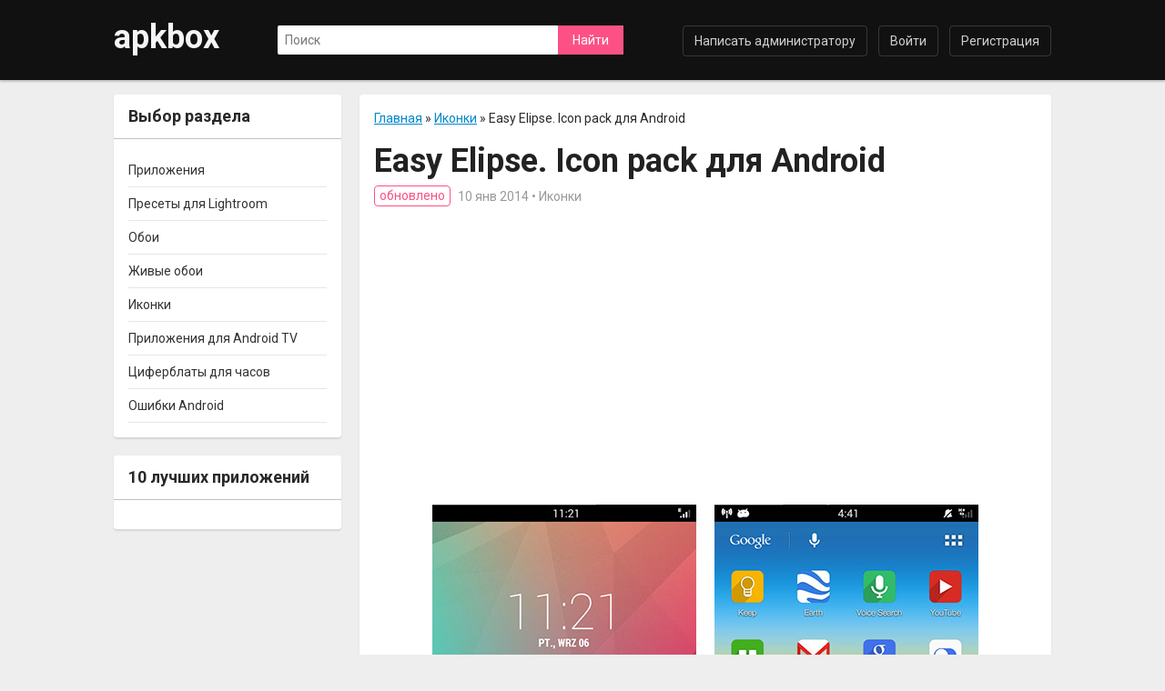

--- FILE ---
content_type: text/html; charset=WINDOWS-1251
request_url: https://apkbox.ru/themesforlaunchers/328-easy-elipse-icon-pack-dlya-android.html
body_size: 8049
content:
<!DOCTYPE html>
<html lang="ru">
<head>
<meta http-equiv="Content-Type" content="text/html; charset=windows-1251" />
<title>Easy Elipse. Icon pack для Android &raquo; Сайт для Андроид: всё бесплатно | apkbox.ru</title>
<meta name="description" content="Тема с иконками в плоском стиле. Содержит более 1090 квадратных HD иконок и 14 обоин. Разработчик: DroidScreens Подходит для: Action Launcher, ADW Launcher, ADW Launcher Ex, Apex Launcher, N" />
<meta name="keywords" content="Launcher, icons, Action, Подходит, иконками, Android, DroidScreens, Smart, Требуется, Содержит, Разработчик, плоском, более, стиле, обоин, квадратных, иконок, прямой, Elipse, ссылке" />
<meta name="generator" content="DataLife Engine (http://dle-news.ru)" />
<meta property="og:site_name" content="Сайт для Андроид: всё бесплатно | apkbox.ru" />
<meta property="og:type" content="article" />
<meta property="og:title" content="Easy Elipse. Icon pack для Android" />
<meta property="og:url" content="https://apkbox.ru/themesforlaunchers/328-easy-elipse-icon-pack-dlya-android.html" />
<meta property="og:image" content="http://apkbox.ru/uploads/posts/2014-01/1388606415_easy-elipse-icons.jpg" />
<link rel="search" type="application/opensearchdescription+xml" href="https://apkbox.ru/engine/opensearch.php" title="Сайт для Андроид: всё бесплатно | apkbox.ru" />
<script type="text/javascript" src="/engine/classes/min/index.php?charset=windows-1251&amp;g=general&amp;14"></script>
<script type="text/javascript" src="/engine/classes/min/index.php?charset=windows-1251&amp;f=engine/classes/js/bbcodes.js&amp;14"></script>
<link rel="canonical" href="https://apkbox.ru/themesforlaunchers/328-easy-elipse-icon-pack-dlya-android.html" />

<meta name="viewport" content="width=device-width, initial-scale=1">
<link href="/templates/box/style/styles.css" type="text/css" rel="stylesheet" />
<link href="/templates/box/style/engine.css" type="text/css" rel="stylesheet" />
<link rel="preconnect" href="https://fonts.gstatic.com" crossorigin>
<link rel="preload" as="style" href="https://fonts.googleapis.com/css2?family=Roboto:wght@400;500;700&display=swap">
<link rel="stylesheet" media="print" onload="this.onload=null;this.removeAttribute('media');" href="https://fonts.googleapis.com/css2?family=Roboto:wght@400;500;700&display=swap">
<noscript><link rel="stylesheet" href="https://fonts.googleapis.com/css2?family=Roboto:wght@400;500;700&display=swap"></noscript>
<link rel="shortcut icon" type="image/x-icon" href="/favicon32.ico">
<link rel="apple-touch-icon" sizes="180x180" href="/apple-touch-icon.png">
<link rel="icon" type="image/png" sizes="32x32" href="/favicon-32x32.png">
<link rel="icon" type="image/png" sizes="16x16" href="/favicon-16x16.png">
<!-- Global site tag (gtag.js) - Google Analytics -->
<script async src="https://www.googletagmanager.com/gtag/js?id=G-3MZ7HE0BPG"></script>
<script async src="https://securepubads.g.doubleclick.net/tag/js/gpt.js"></script>
<script>
  window.dataLayer = window.dataLayer || [];
  function gtag(){dataLayer.push(arguments);}
  gtag('js', new Date());

  gtag('config', 'G-3MZ7HE0BPG');
</script>

</head>
<body>
<div class="wwide pagebg">
	<div id="headbar">
		<div id="header">
			<div class="wrapper">
				<div class="container">
                    <div class="branding"><a href="https://apkbox.ru">apkbox</a></div>
					<div class="loginbox"><!--noindex-->

<ul class="reset loginbox">
	<li class="lvsep"><a href="https://apkbox.ru/index.php?do=register" rel="nofollow">Регистрация</a></li>
	<li class="loginbtn"><a id="loginlink" href="#" rel="nofollow">Войти</a></li>
</ul>
<div style="display: none;" id="logindialog" title="Авторизация">
	<form method="post" action="">
		<div class="logform">
			<ul class="reset">
				<li class="lfield"><label for="login_name">Логин:</label><br /><input type="text" name="login_name" id="login_name" /></li>
				<li class="lfield lfpas"><label for="login_password">Пароль (<a href="https://apkbox.ru/index.php?do=lostpassword" rel="nofollow">Забыли?</a>):</label><br /><input type="password" name="login_password" id="login_password" /></li>
				<li class="lfield lfchek"><input type="checkbox" name="login_not_save" id="login_not_save" value="1"/><label for="login_not_save">&nbsp;Чужой компьютер</label></li>
				<li class="lfield lfchek"><div class="sociallogin">
	
	
	
	
	
	
</div></li>
                <li class="lbtn"><button class="ui-button" onclick="submit();" type="submit" title="Войти"><span>Войти</span></button></li>
			</ul>
			<input name="login" type="hidden" id="login" value="submit" />
		</div>
	</form>
</div>
<!--/noindex--></div>
					<form method="post" action=''>
						<input type="hidden" name="do" value="search" />
						<input type="hidden" name="subaction" value="search" />
						<ul class="searchbar reset">
							<li class="lfield"><input id="story" name="story" value="Поиск" onblur="if(this.value=='') this.value='Поиск';" onfocus="if(this.value=='Поиск') this.value='';" type="text" /></li>
							<li class="lbtn"><input title="Найти" alt="Найти" type="submit" value="Найти" /></li>
						</ul>
					</form>
					<div class="headlinks">
						<ul class="reset">
							<li><a href="/index.php?do=feedback" rel="nofollow">Написать администратору</a></li>
						</ul>
					</div>
				</div>
			</div>
		</div>
	</div>
	<div class="wrapper">
			<div class="container">
				<div class="vsep"><div class="vsep">
					<div id="midside" class="rcol">
						
		<div class="speedbar">
					<p><span id="dle-speedbar" itemscope itemtype="https://schema.org/BreadcrumbList"><span itemprop="itemListElement" itemscope itemtype="https://schema.org/ListItem"><meta itemprop="position" content="1"><a href="https://apkbox.ru/" itemprop="item"><span itemprop="name">Главная</span></a></span> &raquo; <span itemprop="itemListElement" itemscope itemtype="https://schema.org/ListItem"><meta itemprop="position" content="2"><a href="https://apkbox.ru/themesforlaunchers/" itemprop="item"><span itemprop="name">Иконки</span></a></span> &raquo; Easy Elipse. Icon pack для Android</span></p>
		</div>
						
						
						<div id='dle-content'><div class="base shad fulltpl">
	<div class="dpad">
		<span id="news-title"><h1 class="btl">Easy Elipse. Icon pack для Android</h1></span>
        <div class="binfo"><span class="editdate">обновлено</span>10 янв 2014 &bull; Иконки </div>
		<div class="maincont">
			<div style="margin: 24px 0;">
				<script async src="https://pagead2.googlesyndication.com/pagead/js/adsbygoogle.js?client=ca-pub-4083917838884586"
					crossorigin="anonymous"></script>
				<!-- apktop -->
				<ins class="adsbygoogle"
					style="display:block"
					data-ad-client="ca-pub-4083917838884586"
					data-ad-slot="8206890651"
					data-ad-format="auto"
					data-full-width-responsive="true"></ins>
				<script>
					(adsbygoogle = window.adsbygoogle || []).push({});
				</script>
			</div>
			<div style="text-align:center;"><!--dle_image_begin:http://apkbox.ru/uploads/posts/2014-01/1388606415_easy-elipse-icons.jpg|--><img src="/uploads/posts/2014-01/1388606415_easy-elipse-icons.jpg" alt="Easy Elipse. Icon pack для Android" title="Easy Elipse. Icon pack для Android"  /><!--dle_image_end--></div><br />Тема с иконками в плоском стиле. Содержит более 1155 квадратных HD иконок и 15 обоин.<br /><br /><b>Разработчик:</b> DroidScreens<br /><b>Подходит для:</b> Action Launcher, ADW Launcher, ADW Launcher Ex, Apex Launcher, Nova Launcher, Smart Launcher, Go Launcher, Next Launcher<br /><b>Требуется:</b> Android 2.2 и выше<br /><br /><!--dle_spoiler Новое в версии 2.0.0.2 --><div class="title_spoiler"><a href="javascript:ShowOrHide('spaa6e42dbb26724a362b6d59549735704')"><img id="image-spaa6e42dbb26724a362b6d59549735704" style="vertical-align: middle;border: none;" alt="" src="/templates/box/dleimages/spoiler-plus.gif" /></a>&nbsp;<a href="javascript:ShowOrHide('spaa6e42dbb26724a362b6d59549735704')"><!--spoiler_title-->Новое в версии 2.0.0.2<!--spoiler_title_end--></a></div><div id="spaa6e42dbb26724a362b6d59549735704" class="text_spoiler" style="display:none;"><!--spoiler_text-->— Added icons (+62)<br />— Fixed icons (+3)<br />— Redesigned icons (+3)<br />— Wallpapers (+1)<!--spoiler_text_end--></div><!--/dle_spoiler--><br /><div style="text-align:center;">Скачать бесплатно тему Easy Elipse по прямой ссылке:</div><br /><b>Версия 2.0.0.2:</b> <!--dle_leech_begin--><a href="https://apkbox.ru/engine/go.php?url=aHR0cHM6Ly9zc2QuYXBrYm94LnJ1L2Vhc3ktZWxpcHNlLXYyLjAuMC4yLmFwaw%3D%3D" >easy-elipse-v2.0.0.2.apk</a><!--dle_leech_end--> [24 МБ]
			<div style="margin-top: 26px">
			
			</div>
			<div class="clr"></div>
		</div>
		<div class="btags"><a href="https://apkbox.ru/tags/DroidScreens/">DroidScreens</a> <a href="https://apkbox.ru/tags/%E8%ED%F2%E5%F0%F4%E5%E9%F1/">интерфейс</a> <a href="https://apkbox.ru/tags/%F2%E5%EC%E0/">тема</a> <a href="https://apkbox.ru/tags/%E8%EA%EE%ED%EA%E8/">иконки</a></div>
</div>
</div>


<div class="related shad">
	<div class="vkheading">Ещё несколько приложений</div>
	<ul class="reset">
		<li><a href="https://apkbox.ru/themesforlaunchers/326-glossy-tema-s-glyancevymi-ikonkami.html">Glossy. Тема с глянцевыми иконками</a></li><li><a href="https://apkbox.ru/themesforlaunchers/254-buttons-tema-dlya-loncherov.html">Buttons - Тема для лончеров</a></li><li><a href="https://apkbox.ru/themesforlaunchers/249-yoma-nabor-ikonok.html">Yoma. Набор иконок</a></li><li><a href="https://apkbox.ru/themesforlaunchers/236-goolo-icons-ikonki-s-zakruglennymi-krayami-dlya-android.html">Goolo Icons - Иконки с закруглёнными краями для Android</a></li><li><a href="https://apkbox.ru/themesforlaunchers/235-nox-icons-tema-s-kvadratnymi-ikonkami-na-android.html">Nox Icon Pack</a></li>
	</ul>
</div>

<div class="vkcomments shad">
	<div class="vkheading">Отзывы пользователей</div>
	<div id="vk_comments"></div>
        <script type="text/javascript">
			function start(){
			VK.init({apiId: 3434084, onlyWidgets: true});
			VK.Widgets.Comments("vk_comments", {limit: 10, attach: "photo"});
			}
		</script>
		<script async onload="start();" type="text/javascript" src="https://vk.com/js/api/openapi.js?168"></script>
</div>
<div id="dle-ajax-comments"></div>
<form  method="post" name="dle-comments-form" id="dle-comments-form" action="/themesforlaunchers/328-easy-elipse-icon-pack-dlya-android.html"><div class="bgform shad">
	<div class="vkheading">Отзывы пользователей apkbox</div>
<div class="baseform">
	<table class="tableform">
		
		<tr>
			<td class="label">
				Имя (name): <span class="impot">*</span>
			</td>
			<td><input type="text" name="name" id="name" class="f_input" /></td>
		</tr>
		<tr>
			<td class="label">
				E-Mail:
			</td>
			<td><input type="text" name="mail" id="mail" class="f_input" /></td>
		</tr>
		
		<tr>
			<td class="label">
				Комментарий (comment):
			</td>
			<td class="editorcomm"><script type="text/javascript">
<!--
var text_enter_url       = "Введите полный URL ссылки";
var text_enter_size       = "Введите размеры флэш ролика (ширина, высота)";
var text_enter_flash       = "Введите ссылку на флэш ролик";
var text_enter_page      = "Введите номер страницы";
var text_enter_url_name  = "Введите описание ссылки";
var text_enter_page_name = "Введите описание ссылки";
var text_enter_image    = "Введите полный URL изображения";
var text_enter_email    = "Введите e-mail адрес";
var text_code           = "Использование: [CODE] Здесь Ваш код.. [/CODE]";
var text_quote          = "Использование: [QUOTE] Здесь Ваша Цитата.. [/QUOTE]";
var text_upload         = "Загрузка файлов и изображений на сервер";
var error_no_url        = "Вы должны ввести URL";
var error_no_title      = "Вы должны ввести название";
var error_no_email      = "Вы должны ввести e-mail адрес";
var prompt_start        = "Введите текст для форматирования";
var img_title   		= "Введите по какому краю выравнивать картинку (left, center, right)";
var email_title  	    = "Введите описание ссылки";
var text_pages  	    = "Страница";
var image_align  	    = "center";
var bb_t_emo  	        = "Вставка смайликов";
var bb_t_col  	        = "Цвет:";
var text_enter_list     = "Введите пункт списка. Для завершения ввода оставьте поле пустым.";
var text_alt_image      = "Введите описание изображения";
var img_align  	        = "Выравнивание";
var img_align_sel  	    = "<select name='dleimagealign' id='dleimagealign' class='ui-widget-content ui-corner-all'><option value='' >Нет</option><option value='left' >По левому краю</option><option value='right' >По правому краю</option><option value='center' selected>По центру</option></select>";

var selField  = "comments";
var fombj    = document.getElementById( 'dle-comments-form' );
-->
</script>
<div class="bb-editor">
<div class="bb-pane" onmouseenter="if(is_ie9) get_sel(eval('fombj.'+ selField));">
<b id="b_b" class="bb-btn" onclick="simpletag('b')" title="Полужирный">Полужирный</b>
<b id="b_i" class="bb-btn" onclick="simpletag('i')" title="Наклонный текст">Наклонный текст</b>
<b id="b_u" class="bb-btn" onclick="simpletag('u')" title="Подчёркнутый текст">Подчёркнутый текст</b>
<b id="b_s" class="bb-btn" onclick="simpletag('s')" title="Зачёркнутый текст">Зачёркнутый текст</b>
<span class="bb-sep">|</span>
<b id="b_left" class="bb-btn" onclick="simpletag('left')" title="Выравнивание по левому краю">Выравнивание по левому краю</b>
<b id="b_center" class="bb-btn" onclick="simpletag('center')" title="По центру">По центру</b>
<b id="b_right" class="bb-btn" onclick="simpletag('right')" title="Выравнивание по правому краю">Выравнивание по правому краю</b>
<span class="bb-sep">|</span>
<b id="b_emo" class="bb-btn" onclick="ins_emo(this)" title="Вставка смайликов">Вставка смайликов</b>


<b id="b_color" class="bb-btn" onclick="ins_color(this)" title="Выбор цвета">Выбор цвета</b>
<span class="bb-sep">|</span>
<b id="b_hide" class="bb-btn" onclick="simpletag('hide')" title="Скрытый текст">Скрытый текст</b>
<b id="b_quote" class="bb-btn" onclick="simpletag('quote')" title="Вставка цитаты">Вставка цитаты</b>
<b id="b_tnl" class="bb-btn" onclick="translit()" title="Преобразовать выбранный текст из транслитерации в кириллицу">Преобразовать выбранный текст из транслитерации в кириллицу</b>
<b id="b_spoiler" class="bb-btn" onclick="simpletag('spoiler')" title="Вставка спойлера">Вставка спойлера</b>
</div>
<div id="dle_emos" style="display: none;" title="Вставка смайликов"><div style="width:100%;height:100%;overflow: auto;"><table cellpadding="0" cellspacing="0" border="0" width="100%"><tr><td style="padding:2px;" align="center"><a href="#" onclick="dle_smiley(':wink:'); return false;"><img style="border: none;" alt="wink" src="https://apkbox.ru/engine/data/emoticons/wink.gif" /></a></td><td style="padding:2px;" align="center"><a href="#" onclick="dle_smiley(':winked:'); return false;"><img style="border: none;" alt="winked" src="https://apkbox.ru/engine/data/emoticons/winked.gif" /></a></td><td style="padding:2px;" align="center"><a href="#" onclick="dle_smiley(':smile:'); return false;"><img style="border: none;" alt="smile" src="https://apkbox.ru/engine/data/emoticons/smile.gif" /></a></td><td style="padding:2px;" align="center"><a href="#" onclick="dle_smiley(':am:'); return false;"><img style="border: none;" alt="am" src="https://apkbox.ru/engine/data/emoticons/am.gif" /></a></td></tr><tr><td style="padding:2px;" align="center"><a href="#" onclick="dle_smiley(':belay:'); return false;"><img style="border: none;" alt="belay" src="https://apkbox.ru/engine/data/emoticons/belay.gif" /></a></td><td style="padding:2px;" align="center"><a href="#" onclick="dle_smiley(':feel:'); return false;"><img style="border: none;" alt="feel" src="https://apkbox.ru/engine/data/emoticons/feel.gif" /></a></td><td style="padding:2px;" align="center"><a href="#" onclick="dle_smiley(':fellow:'); return false;"><img style="border: none;" alt="fellow" src="https://apkbox.ru/engine/data/emoticons/fellow.gif" /></a></td><td style="padding:2px;" align="center"><a href="#" onclick="dle_smiley(':laughing:'); return false;"><img style="border: none;" alt="laughing" src="https://apkbox.ru/engine/data/emoticons/laughing.gif" /></a></td></tr><tr><td style="padding:2px;" align="center"><a href="#" onclick="dle_smiley(':lol:'); return false;"><img style="border: none;" alt="lol" src="https://apkbox.ru/engine/data/emoticons/lol.gif" /></a></td><td style="padding:2px;" align="center"><a href="#" onclick="dle_smiley(':love:'); return false;"><img style="border: none;" alt="love" src="https://apkbox.ru/engine/data/emoticons/love.gif" /></a></td><td style="padding:2px;" align="center"><a href="#" onclick="dle_smiley(':no:'); return false;"><img style="border: none;" alt="no" src="https://apkbox.ru/engine/data/emoticons/no.gif" /></a></td><td style="padding:2px;" align="center"><a href="#" onclick="dle_smiley(':recourse:'); return false;"><img style="border: none;" alt="recourse" src="https://apkbox.ru/engine/data/emoticons/recourse.gif" /></a></td></tr><tr><td style="padding:2px;" align="center"><a href="#" onclick="dle_smiley(':request:'); return false;"><img style="border: none;" alt="request" src="https://apkbox.ru/engine/data/emoticons/request.gif" /></a></td><td style="padding:2px;" align="center"><a href="#" onclick="dle_smiley(':sad:'); return false;"><img style="border: none;" alt="sad" src="https://apkbox.ru/engine/data/emoticons/sad.gif" /></a></td><td style="padding:2px;" align="center"><a href="#" onclick="dle_smiley(':tongue:'); return false;"><img style="border: none;" alt="tongue" src="https://apkbox.ru/engine/data/emoticons/tongue.gif" /></a></td><td style="padding:2px;" align="center"><a href="#" onclick="dle_smiley(':wassat:'); return false;"><img style="border: none;" alt="wassat" src="https://apkbox.ru/engine/data/emoticons/wassat.gif" /></a></td></tr><tr><td style="padding:2px;" align="center"><a href="#" onclick="dle_smiley(':crying:'); return false;"><img style="border: none;" alt="crying" src="https://apkbox.ru/engine/data/emoticons/crying.gif" /></a></td><td style="padding:2px;" align="center"><a href="#" onclick="dle_smiley(':what:'); return false;"><img style="border: none;" alt="what" src="https://apkbox.ru/engine/data/emoticons/what.gif" /></a></td><td style="padding:2px;" align="center"><a href="#" onclick="dle_smiley(':bully:'); return false;"><img style="border: none;" alt="bully" src="https://apkbox.ru/engine/data/emoticons/bully.gif" /></a></td><td style="padding:2px;" align="center"><a href="#" onclick="dle_smiley(':angry:'); return false;"><img style="border: none;" alt="angry" src="https://apkbox.ru/engine/data/emoticons/angry.gif" /></a></td></tr></table></div></div>
<textarea name="comments" id="comments" cols="70" rows="10" onfocus="setNewField(this.name, document.getElementById( 'dle-comments-form' ))"></textarea>
</div></td>
		</tr>
			
		
		<tr>
			<td class="label">
				Введите код</br>(enter the code): <span class="impot">*</span>
			</td>
			<td>
				<div><span id="dle-captcha"><img src="/engine/modules/antibot/antibot.php" alt="Включите эту картинку для отображения кода безопасности" width="160" height="80" /><br /><a onclick="reload(); return false;" href="#">обновить, если не виден код</a></span></div>
				<div><input type="text" name="sec_code" id="sec_code" style="width:115px" class="f_input" /></div>
			</td>
		</tr>
		
		
	</table>
	<div class="fieldsubmit">
		<button type="submit" name="submit" class="fbutton"><span>Добавить</span></button>
	</div>
</div>
</div>
		<input type="hidden" name="subaction" value="addcomment" />
		<input type="hidden" name="post_id" id="post_id" value="328" /></form><script type="text/javascript">
<!--
$(function(){

	$('#dle-comments-form').submit(function() {
	  doAddComments();
	  return false;
	});

});

function reload () {

	var rndval = new Date().getTime(); 

	document.getElementById('dle-captcha').innerHTML = '<img src="/engine/modules/antibot/antibot.php?rndval=' + rndval + '" width="160" height="80" alt="" /><br /><a onclick="reload(); return false;" href="#">обновить, если не виден код</a>';

};
//-->
</script></div>
						
					</div>
					<div id="sidebar" class="lcol">
						<div class="block leftmenu shad">
    <div class="btl">Выбор раздела</div>
	<div class="dcont">
	<ul class="lmenu reset">
		<li><a href="/androidapps/"><span>Приложения</span></a></li>
		<li><a href="/lightroom-presets/">Пресеты для Lightroom</a></li>
		<li><a href="/wallpapers/"><span>Обои</span></a></li>
		<li><a href="/livewallpapers/"><span>Живые обои</span></a></li>
		<li><a href="/themesforlaunchers/"><span>Иконки</span></a></li>
		<li><a href="/androidtv/"><span>Приложения для Android TV</span></a></li>
		<li><a href="/androidwearapps/"><span>Циферблаты для часов</span></a></li>
		<li><a href="/androiderrors/"><span>Ошибки Android</span></a></li>
	</ul></div>
</div>

<div id="popular" class="block shad">
	<div class="btl">10 лучших приложений</div>
	<div class="dcont">
		<ul></ul>
	</div>
</div>
					</div>
					<div class="clr"></div>
				</div></div>
			</div>
	</div>
</div>
<link href="https://fonts.googleapis.com/icon?family=Material+Icons" rel="stylesheet">
<script type="text/javascript" src="/templates/box/js/libs.js"></script>
<script type="text/javascript">
<!--
var dle_root       = '/';
var dle_admin      = '';
var dle_login_hash = '';
var dle_group      = 5;
var dle_skin       = 'box';
var dle_wysiwyg    = '0';
var quick_wysiwyg  = '0';
var dle_act_lang   = ["Да", "Нет", "Ввод", "Отмена", "Сохранить", "Удалить", "Загрузка. Пожалуйста, подождите..."];
var menu_short     = 'Быстрое редактирование';
var menu_full      = 'Полное редактирование';
var menu_profile   = 'Просмотр профиля';
var menu_send      = 'Отправить сообщение';
var menu_uedit     = 'Админцентр';
var dle_info       = 'Информация';
var dle_confirm    = 'Подтверждение';
var dle_prompt     = 'Ввод информации';
var dle_req_field  = 'Заполните все необходимые поля';
var dle_del_agree  = 'Вы действительно хотите удалить? Данное действие невозможно будет отменить';
var dle_spam_agree = 'Вы действительно хотите отметить пользователя как спамера? Это приведёт к удалению всех его комментариев';
var dle_complaint  = 'Укажите текст Вашей жалобы для администрации:';
var dle_big_text   = 'Выделен слишком большой участок текста.';
var dle_orfo_title = 'Укажите комментарий для администрации к найденной ошибке на странице';
var dle_p_send     = 'Отправить';
var dle_p_send_ok  = 'Уведомление успешно отправлено';
var dle_save_ok    = 'Изменения успешно сохранены. Обновить страницу?';
var dle_del_news   = 'Удалить статью';
var allow_dle_delete_news   = false;
//-->
</script>
<div class="wwide footer">
	<div class="wrapper">
		<div class="container">
                &copy; 2013-2026 apkbox.ru 
				<div class="gomobile">
				<a href="/privacy-policy.html" rel="nofollow">Privacy policy</a>
					<!--noindex--><a href="/?action=mobile" rel="nofollow">Версия сайта для мобильных устройств</a><!--/noindex-->
				</div>
			<div class="counts">
				<ul class="reset">
					<li><!--noindex--><!-- Yandex.Metrika counter --> <script type="text/javascript" > (function (d, w, c) { (w[c] = w[c] || []).push(function() { try { w.yaCounter28479536 = new Ya.Metrika({ id:28479536, clickmap:true, trackLinks:true, accurateTrackBounce:true }); } catch(e) { } }); var n = d.getElementsByTagName("script")[0], s = d.createElement("script"), f = function () { n.parentNode.insertBefore(s, n); }; s.type = "text/javascript"; s.async = true; s.src = "https://cdn.jsdelivr.net/npm/yandex-metrica-watch/watch.js"; if (w.opera == "[object Opera]") { d.addEventListener("DOMContentLoaded", f, false); } else { f(); } })(document, window, "yandex_metrika_callbacks"); </script> <noscript><div><img src="https://mc.yandex.ru/watch/28479536" style="position:absolute; left:-9999px;" alt="" /></div></noscript> <!-- /Yandex.Metrika counter --><!--/noindex-->
					
					<!--noindex--><!--/noindex--></li>
				</ul>
			</div>
		</div>
	</div>
</div>
<script>$(document).ready(function() {$('a[href*="/engine/go.php"]').attr('target','_blank');});</script>
</body>
</html>

--- FILE ---
content_type: text/html; charset=utf-8
request_url: https://www.google.com/recaptcha/api2/aframe
body_size: 266
content:
<!DOCTYPE HTML><html><head><meta http-equiv="content-type" content="text/html; charset=UTF-8"></head><body><script nonce="b0F-xd2CwLqmnD2KA4OpcA">/** Anti-fraud and anti-abuse applications only. See google.com/recaptcha */ try{var clients={'sodar':'https://pagead2.googlesyndication.com/pagead/sodar?'};window.addEventListener("message",function(a){try{if(a.source===window.parent){var b=JSON.parse(a.data);var c=clients[b['id']];if(c){var d=document.createElement('img');d.src=c+b['params']+'&rc='+(localStorage.getItem("rc::a")?sessionStorage.getItem("rc::b"):"");window.document.body.appendChild(d);sessionStorage.setItem("rc::e",parseInt(sessionStorage.getItem("rc::e")||0)+1);localStorage.setItem("rc::h",'1768621332969');}}}catch(b){}});window.parent.postMessage("_grecaptcha_ready", "*");}catch(b){}</script></body></html>